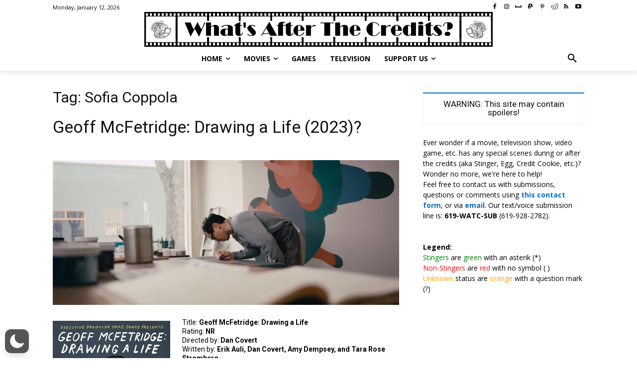

--- FILE ---
content_type: text/html; charset=utf-8
request_url: https://www.google.com/recaptcha/api2/aframe
body_size: 269
content:
<!DOCTYPE HTML><html><head><meta http-equiv="content-type" content="text/html; charset=UTF-8"></head><body><script nonce="U4a0qYX0xUA1Rh9AVY8oGw">/** Anti-fraud and anti-abuse applications only. See google.com/recaptcha */ try{var clients={'sodar':'https://pagead2.googlesyndication.com/pagead/sodar?'};window.addEventListener("message",function(a){try{if(a.source===window.parent){var b=JSON.parse(a.data);var c=clients[b['id']];if(c){var d=document.createElement('img');d.src=c+b['params']+'&rc='+(localStorage.getItem("rc::a")?sessionStorage.getItem("rc::b"):"");window.document.body.appendChild(d);sessionStorage.setItem("rc::e",parseInt(sessionStorage.getItem("rc::e")||0)+1);localStorage.setItem("rc::h",'1768994597762');}}}catch(b){}});window.parent.postMessage("_grecaptcha_ready", "*");}catch(b){}</script></body></html>